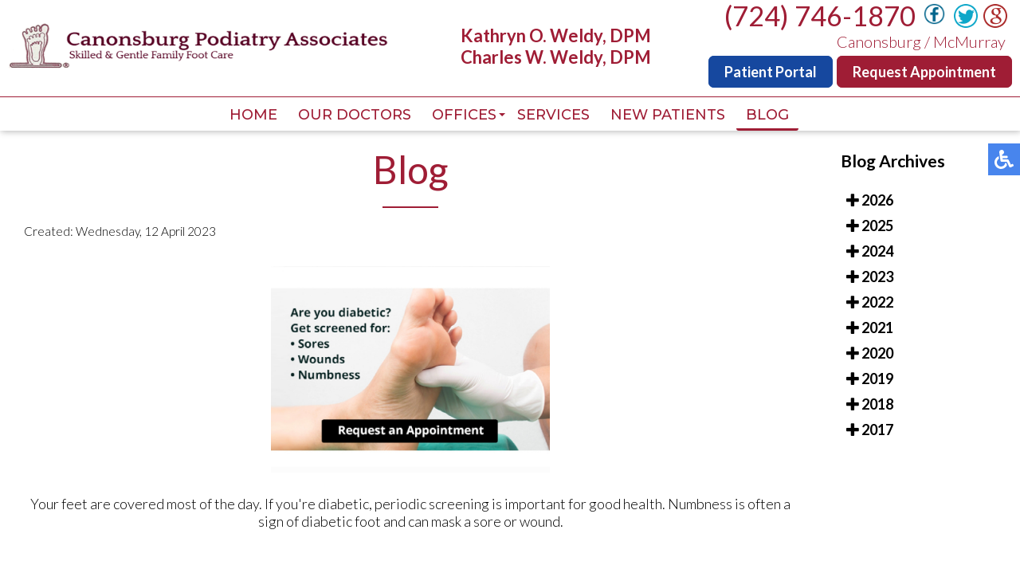

--- FILE ---
content_type: text/html; charset=utf-8
request_url: https://www.canonsburgpodiatry.org/blog/wounds-that-dont-heal-need-to-be-checked-1-3
body_size: 9275
content:
<!DOCTYPE html PUBLIC "-//W3C//DTD XHTML 1.0 Transitional//EN" "http://www.w3.org/TR/xhtml1/DTD/xhtml1-transitional.dtd"><html xmlns="http://www.w3.org/1999/xhtml" xml:lang="en-gb" lang="en-gb" dir="ltr"><head><meta charset="utf-8"><meta name="keywords" content="diabetic foot screening, numbness in foot"><meta name="robots" content="max-snippet:-1, max-image-preview:large, max-video-preview:-1"><meta name="description" content="Diabetic foot screening is a must for good foot health."><link rel="preload" href="/media/com_rsblog/webfonts/fa-regular-400.woff2" as="font" crossorigin="anonymous"/><link rel="preload" href="/media/com_rsblog/webfonts/fa-solid-900.woff2" as="font" crossorigin="anonymous"/><link rel="modulepreload" href="/media/vendor/bootstrap/js/popover.min.js?5.3.3" fetchpriority="low"/><link rel="modulepreload" href="/media/vendor/bootstrap/js/alert.min.js?5.3.3" fetchpriority="low"/><link rel="modulepreload" href="/media/vendor/bootstrap/js/button.min.js?5.3.3" fetchpriority="low"/><link rel="modulepreload" href="/media/vendor/bootstrap/js/carousel.min.js?5.3.3" fetchpriority="low"/><link rel="modulepreload" href="/media/vendor/bootstrap/js/collapse.min.js?5.3.3" fetchpriority="low"/><link rel="modulepreload" href="/media/vendor/bootstrap/js/dropdown.min.js?5.3.3" fetchpriority="low"/><link rel="modulepreload" href="/media/vendor/bootstrap/js/modal.min.js?5.3.3" fetchpriority="low"/><link rel="modulepreload" href="/media/vendor/bootstrap/js/offcanvas.min.js?5.3.3" fetchpriority="low"/><link rel="modulepreload" href="/media/vendor/bootstrap/js/scrollspy.min.js?5.3.3" fetchpriority="low"/><link rel="modulepreload" href="/media/vendor/bootstrap/js/tab.min.js?5.3.3" fetchpriority="low"/><link rel="modulepreload" href="/media/vendor/bootstrap/js/toast.min.js?5.3.3" fetchpriority="low"/><link rel="modulepreload" href="/media/mod_menu/js/menu.min.js?cff5fa" fetchpriority="low"/><link rel="modulepreload" href="/media/system/js/messages.min.js?9a4811" fetchpriority="low"/><title>Wounds That Don't Heal Need to Be Checked</title><link href="https://www.canonsburgpodiatry.org/blog/wounds-that-dont-heal-need-to-be-checked-1-3" rel="canonical"><link href="/favicon.ico" rel="icon" type="image/vnd.microsoft.icon"> <script type="application/json" class="joomla-script-options new">{"bootstrap.tooltip":{".hasTooltip":{"animation":true,"container":"body","html":true,"trigger":"hover focus","boundary":"clippingParents","sanitize":true}},"joomla.jtext":{"ERROR":"Error","MESSAGE":"Message","NOTICE":"Notice","WARNING":"Warning","JCLOSE":"Close","JOK":"OK","JOPEN":"Open"},"system.paths":{"root":"","rootFull":"https:\/\/www.canonsburgpodiatry.org\/","base":"","baseFull":"https:\/\/www.canonsburgpodiatry.org\/"},"csrf.token":"b51f2599f8566514baec86a32e23f957"}</script><meta property="og:url" content="https://www.canonsburgpodiatry.org/blog/wounds-that-dont-heal-need-to-be-checked-1-3"/><meta property="og:title" content="Wounds That Don&#039;t Heal Need to Be Checked"/><meta property="og:type" content="article"/><meta property="og:description" content="     Your feet are covered most of the day. If you&#039;re diabetic, periodic screening is important for good health. Numbness is often a sign of diabetic foot and can mask a sore or wound. "/><meta property="og:image" content="https://www.canonsburgpodiatry.org/components/com_rsblog/assets/images/blog/grayfish/Gdhy0jxXFQVXsLQzTNZR.jpg"/> <script type="application/ld+json" data-type="gsd">{"@context":"https://schema.org","@type":"BreadcrumbList","itemListElement":[{"@type":"ListItem","position":1,"name":"Home","item":"https://www.canonsburgpodiatry.org"},{"@type":"ListItem","position":2,"name":"Blog","item":"https://www.canonsburgpodiatry.org/blog"},{"@type":"ListItem","position":3,"name":"Wounds That Don't Heal Need to Be Checked","item":"https://www.canonsburgpodiatry.org/blog/wounds-that-dont-heal-need-to-be-checked-1-3"}]}</script><meta name="viewport" content="width=device-width, initial-scale=1.0"><meta name="format-detection" content="telephone=no"><link href="https://fonts.googleapis.com/css?family=Lato:300,400,500,600,700|Montserrat:400,500|Cabin:400,500|Roboto:300,400,500&display=swap" rel="stylesheet"/><style class="jchoptimize-critical-css" id="2bfeb5f025ae6e9552fd509c3623e1e634b6e6c02d9180dfc64e596798304a34">.blog-archive ul li a{color:#000;font-weight:600}.blog-archive ul li{list-style-type:none;padding:5px 0 5px 3px !important}.blog-archive.moduletable{margin-top:25px;padding-left:40px}</style><style class="jchoptimize-critical-css" id="2bfeb5f025ae6e9552fd509c3623e1e696cd4f58f7a3fccdc85d667344344592">.fa,.fab,.fal,.far,.fas{-moz-osx-font-smoothing:grayscale;-webkit-font-smoothing:antialiased;display:inline-block;font-style:normal;font-variant:normal;text-rendering:auto;line-height:1}.fa-plus:before{content:"\f067"}.sr-only-focusable:active,.sr-only-focusable:focus{clip:auto;height:auto;margin:0;overflow:visible;position:static;width:auto}.fa,.far,.fas{font-family:Font Awesome\ 5 Free}.fa,.fas{font-weight:900}</style><style class="jchoptimize-critical-css" id="2bfeb5f025ae6e9552fd509c3623e1e6c3fad8a5ed6fab6ca44817cbb750fc27">.rsblog-post a,.rsblog-page a{transition:color .5s}.rsblog-post img{max-width:100%;height:auto;box-sizing:border-box}.rsblog-post{margin-bottom:40px}.rsblog-entry-header{margin-bottom:30px}.rsblog-entry-meta{font-size:85%}</style><style class="jchoptimize-critical-css" id="2bfeb5f025ae6e9552fd509c3623e1e61141e1916f28031d3045f42b3f230e22">button::-moz-focus-inner{padding:0;border:0}.mfp-close:active{top:1px}.mfp-arrow:active{margin-top:-54px}</style><style class="jchoptimize-critical-css" id="2bfeb5f025ae6e9552fd509c3623e1e6634d100b3eacb1756f14341c31dfd4ff">#rsblog-archives a{transition:color 0.5s ease 0s;text-decoration:none}</style><style class="jchoptimize-critical-css" id="2bfeb5f025ae6e9552fd509c3623e1e61a8d3425fd9f52d68534920175132828">@media screen,projection{.hamburger{display:inline-block;cursor:pointer;transition-property:opacity,filter;transition-duration:0.15s;transition-timing-function:linear;font:inherit;color:inherit;text-transform:none;background-color:transparent;border:0;margin:0;overflow:visible}.hamburger-box{width:30px;height:24px;display:inline-block;position:relative}.hamburger-inner{display:block;top:50%;margin-top:-2px}.hamburger-inner,.hamburger-inner::before,.hamburger-inner::after{width:30px;height:4px;background-color:#fff;border-radius:4px;position:absolute;transition-property:transform;transition-duration:0.15s;transition-timing-function:ease}.hamburger-inner::before,.hamburger-inner::after{content:"";display:block}.hamburger-inner::before{top:-10px}.hamburger-inner::after{bottom:-10px}.hamburger--slider .hamburger-inner{top:2px}.hamburger--slider .hamburger-inner::before{top:10px;transition-property:transform,opacity;transition-timing-function:ease;transition-duration:0.15s}.hamburger--slider .hamburger-inner::after{top:20px}}</style><style class="jchoptimize-critical-css" id="2bfeb5f025ae6e9552fd509c3623e1e61c5bab14389cea7e312283d48b9cbe54">@media screen,projection{body,html{width:100%;height:100%;padding:0;margin:0;font-family:'Lato',sans-serif;font-weight:300;font-size:18px;color:#000;-webkit-text-size-adjust:100%}body{overflow-x:hidden}a{text-decoration:none}.clear{clear:both}input,textarea,button{outline:none}a img{border:none}.content{margin:0 auto;text-align:left;width:100%;max-width:1300px;padding:0 15px;box-sizing:border-box}nav{position:relative;top:0;left:0;width:100%;z-index:9000;background:#fff;transition:all 0.3s;box-shadow:1px 1px 8px #0000004a}nav.slide{position:fixed;background:#fff;box-shadow:0 3px 3px rgba(0,0,0,0.2);opacity:0;max-height:0;overflow:hidden}nav .content{max-width:3000px;display:flex;align-items:center;padding:0}.inner-logo{padding:10px 15px;display:inline-block;vertical-align:middle}.inner-logo img{max-width:100%}.mobile-logo{display:none}.tag-line{color:#9f1d35;font-weight:700;text-align:center;font-size:26px}.tag-line.mob{display:none}.topmenu{margin:0 auto 0 auto}.topmenu ul{padding:0;margin:0;display:flex}.topmenu ul li{list-style:none;position:relative;padding:0 2px 9px 0}.topmenu ul li.parent:after{content:'';position:absolute;top:10px;right:-5px;width:0;height:0;margin-right:8px;vertical-align:middle;border-top:4px solid #9f1d35;border-right:4px solid transparent;border-left:4px solid transparent}.topmenu ul li a,span.nav-header,span.span-separator{text-decoration:none;text-transform:uppercase;font-family:'Montserrat',sans-serif;font-size:18px;font-weight:500;color:#9f1d35;transition:all 0.3s;white-space:nowrap;padding:6px 12px;border-radius:3px}.topmenu ul li.parent a{padding:6px 20px 6px 12px}.topmenu ul li a:hover,.topmenu ul li.active a,.topmenu ul li ul li a:hover,.topmenu ul li.active ul li a:hover,.topmenu ul li ul li.active a{border-bottom:3px solid #9f1d35}.topmenu ul li.parent ul li a{padding:6px 12px;color:#9f1d35}.topmenu ul li ul{position:absolute;top:100%;left:0;width:250px;display:block;background:#fff;max-height:0;overflow-y:hidden;transition:all 0.2s}.topmenu ul li ul li{display:block;padding:10px}.top-right{margin:0 10px 0 0;text-align:right}.top-phone,.top-phone a{display:inline-block;vertical-align:top;font-size:34px;font-weight:500;color:#9f1d35}.top-phone{margin:-1px 10px 0 0}.top-loc{font-family:'Lato',sans-serif;color:#9f1d35;font-size:20px;display:block;margin-right:8px}nav .social-btns{display:inline-flex;margin-top:4px}nav .social-btn{margin-right:5px;cursor:pointer;transition:all 0.3s;display:inline-block;vertical-align:middle}nav .fb-wrap{position:relative;display:inline-block;vertical-align:middle;width:32px;height:32px;white-space:nowrap;margin-right:5px}nav .fb-ico{position:absolute;top:0;left:0;transition:all 0.3s}.hamburger{display:none}nav p{padding:0;margin:0;display:inline-block}.topline{padding-bottom:5px;margin-bottom:10px;border-bottom:1px solid #9f1d35}.topline .content{justify-content:space-between}.topline .content .clear{display:none}.top-buttons{margin:15px 0 15px}.top-button{font-size:18px;font-weight:600;color:#fff;background:#9f1d35;border:2px solid #9f1d35;padding:7px 18px;border-radius:7px}.top-button.p-portal{background:#16489f;color:#fff;border:2px solid #16489f}.social-btns p,.top-phone p,.connect-block p,.about-block h2 p,.topline p{display:inline-block;padding:0;margin:0}.social-btns a{color:#fff}.inner-pages{padding-bottom:30px}.inner-pages a{color:#9f1d35}.inner-pages img{max-width:100% !important;height:auto !important}.inner-pages .page-header{margin-bottom:20px}.inner-pages .page-header h2{font-family:'Lato',sans-serif;font-size:48px;color:#9f1d35;text-align:center;font-weight:400;position:relative;padding:20px 0;margin:0 auto 20px auto;position:relative}.inner-pages .page-header h2::after{content:'';position:absolute;bottom:0;left:50%;margin-left:-35px;width:70px;height:2px;background-color:#9f1d35}input,textarea,button,select{outline:none;padding:4px}.content.full{flex-wrap:wrap;display:flex}.divContent{flex:0 0 80%}.divRight{flex:0 0 20%}.divRight .moduletable{margin-top:25px;padding-left:40px}.divRight .moduletable ul{padding:0px 4px !important}.divRight .moduletable ul li{padding:5px 0 5px 3px !important}@media only screen and (max-width:1350px){.inner-logo{padding:10px;width:38%}.tag-line{font-size:22px}}@media only screen and (max-width:1150px){.topmenu ul li a,span.nav-header,span.span-separator{font-size:15px}.tag-line{font-size:18px}}@media only screen and (max-width:1080px){.top-right{margin:3px 10px 0 0}.top-button{font-size:16px}nav .social-btns{margin-top:1px}.topmenu{margin:-3px auto 0px auto}.topmenu ul li a,span.nav-header,span.span-separator{font-size:14px}.topmenu ul li.parent:after{top:12px;border-top:3px solid #fff;border-right:3px solid transparent;border-left:3px solid transparent}.top-phone,.top-phone a{font-size:31px}.top-phone{margin:-2px 10px 0 0}.top-loc{font-size:14px}.inner-logo{max-width:35%}.divContent{flex:0 0 70%}.divRight{flex:0 0 30%}}@media only screen and (max-width:1000px){.top-phone,.top-phone a{font-size:28px;line-height:38px}nav .social-btns{margin:1px 0 3px}.top-buttons{margin:15px 0 10px}.top-button{font-size:15px;padding:5px 18px}.tag-line{font-size:16px}}@media only screen and (max-width:890px){.topline{padding-bottom:0}.topmenu ul li a,span.nav-header,span.span-separator{padding:4px 6px}.topmenu ul li.parent a{padding:4px 20px 4px 6px}.tag-line{font-size:15px}}@media only screen and (max-width:810px){body{font-size:16px}.top-right{margin:0 auto;text-align:center;align-items:flex-start;padding:5px 0 8px}.top-loc{margin-right:0}.mobile-logo{display:inline-block;width:70%;max-width:300px;padding:10px 5px 10px 15px}.mobile-logo img{max-width:100%}.inner-logo{display:none}.hamburger{display:inline-block;position:relative;z-index:9002;margin:10px 20px 10px auto}body .accessib-block{top:40% !important}.tag-line{display:none}.tag-line.mob{display:block;margin-left:110px;font-size:14px}nav.slide{max-height:3000px;overflow:visible;opacity:1}.topmenu{position:fixed;z-index:9001;top:-150%;bottom:0;left:0;right:0;width:100%;height:100%;overflow-x:hidden;overflow-y:auto;background:#fff;transition:all 0.3s;margin:0}.topmenu ul{display:block;padding:40px 15px 15px 15px}.topmenu ul li{display:block;padding:5px}.topmenu ul li.parent:after{display:none}.topmenu ul li a,span.nav-header,span.span-separator{font-size:15px}.topmenu ul li ul{position:relative;top:0;left:0;width:auto;display:block;background:transparent;max-height:3000px;overflow-y:visible;padding:5px 0 0 0}.topmenu ul li ul li{padding:5px 10px}.hamburger-inner,.hamburger-inner::before,.hamburger-inner::after{background-color:#616161}.inner-nav.slide{display:none}nav .content{display:flex}.inner-logo{max-width:250px}.topline{margin-bottom:0}.inner-pages .page-header h2{font-size:28px}.divContent{flex:0 0 70%}.divRight{flex:0 0 30%}}@media only screen and (max-width:768px){.tag-line.mob{margin-left:50px}}@media only screen and (max-width:630px){nav .fb-wrap{width:30px;height:30px}nav .social-btns{margin:2px 0 3px}.social-btn img{height:30px;width:auto}}@media only screen and (max-width:590px){.tag-line.mob{margin-left:15px}.divContent,.divRight{flex:0 0 100%}.divRight .moduletable{padding-left:5px}}@media only screen and (max-width:550px){.tag-line.mob{display:none}}}</style><style class="jchoptimize-critical-css" id="2bfeb5f025ae6e9552fd509c3623e1e656367d17eecfb8a6729aee88680d09ff">@media screen,projection{body .accessib-block{position:fixed;top:25%;right:-190px;z-index:9999;display:flex;background:transparent !important;-webkit-transition:all 0.5s;-moz-transition:all 0.5s;-o-transition:all 0.5s;transition:all 0.5s;height:40px}.accessib-btn{width:40px;height:40px;background-color:#4885ed;display:flex;align-items:center;justify-content:center}.accessib-btn path{fill:#fff}.accessib-tools{width:190px;background:#fff}.accessib-tools button{display:flex;align-items:center;width:100%;text-align:left;background:transparent;border:none;font-size:13px;padding:5px 10px;margin:0;-webkit-transition:all 0.2s;-moz-transition:all 0.2s;-o-transition:all 0.2s;transition:all 0.2s}.accessib-tools button svg{margin-right:10px}}</style><style class="jchoptimize-critical-css" id="2bfeb5f025ae6e9552fd509c3623e1e6d206764c9941ec2dd9ccbeb6f2c5f0b2">img{max-width:100%;height:auto}@keyframes a{0%{-webkit-transform:rotate(0deg);transform:rotate(0deg)}to{-webkit-transform:rotate(1turn);transform:rotate(1turn)}}@keyframes a{0%{-webkit-transform:rotate(0deg);transform:rotate(0deg)}to{-webkit-transform:rotate(1turn);transform:rotate(1turn)}}@font-face{src:url(https://www.canonsburgpodiatry.org/media/com_rsblog/webfonts/fa-regular-400.eot);src:url(https://www.canonsburgpodiatry.org/media/com_rsblog/webfonts/fa-regular-400.eot#iefix) format("embedded-opentype"),url(https://www.canonsburgpodiatry.org/media/com_rsblog/webfonts/fa-regular-400.woff2) format("woff2"),url(https://www.canonsburgpodiatry.org/media/com_rsblog/webfonts/fa-regular-400.woff) format("woff"),url(https://www.canonsburgpodiatry.org/media/com_rsblog/webfonts/fa-regular-400.ttf) format("truetype"),url(https://www.canonsburgpodiatry.org/media/com_rsblog/webfonts/fa-regular-400.svg#fontawesome) format("svg");font-family:Font Awesome\ 5 Free;font-style:normal;font-weight:400;font-display:swap}@font-face{src:url(https://www.canonsburgpodiatry.org/media/com_rsblog/webfonts/fa-solid-900.eot);src:url(https://www.canonsburgpodiatry.org/media/com_rsblog/webfonts/fa-solid-900.eot#iefix) format("embedded-opentype"),url(https://www.canonsburgpodiatry.org/media/com_rsblog/webfonts/fa-solid-900.woff2) format("woff2"),url(https://www.canonsburgpodiatry.org/media/com_rsblog/webfonts/fa-solid-900.woff) format("woff"),url(https://www.canonsburgpodiatry.org/media/com_rsblog/webfonts/fa-solid-900.ttf) format("truetype"),url(https://www.canonsburgpodiatry.org/media/com_rsblog/webfonts/fa-solid-900.svg#fontawesome) format("svg");font-family:Font Awesome\ 5 Free;font-style:normal;font-weight:900;font-display:swap}@keyframes opacit{from{opacity:0}to{opacity:1}}@keyframes opacit{from{opacity:0}to{opacity:1}}@keyframes top{from{-webkit-transform:translate3d(0,-5%,0);transform:translate3d(0,-5%,0);opacity:0}to{-webkit-transform:none;transform:none;opacity:1}}@keyframes top{from{-webkit-transform:translate3d(0,-5%,0);transform:translate3d(0,-5%,0);opacity:0}to{-webkit-transform:none;transform:none;opacity:1}}@keyframes right{from{-webkit-transform:translate3d(5%,0,0);transform:translate3d(5%,0,0)}to{-webkit-transform:none;transform:none}}@keyframes right{from{-webkit-transform:translate3d(5%,0,0);transform:translate3d(5%,0,0)}to{-webkit-transform:none;transform:none}}@keyframes left{from{-webkit-transform:translate3d(-5%,0,0);transform:translate3d(-5%,0,0)}to{-webkit-transform:none;transform:none}}@keyframes left{from{-webkit-transform:translate3d(-5%,0,0);transform:translate3d(-5%,0,0)}to{-webkit-transform:none;transform:none}}</style> </head><body id="bfa"><div class="accessib-block"><div class="accessib-btn" style="font-size: 10px;"> <svg width="24px" height="24px" viewBox="0 0 24 24" version="1.1" xmlns="http://www.w3.org/2000/svg" xmlns:xlink="http://www.w3.org/1999/xlink"> <g id="Page-1" stroke="none" stroke-width="1" fill="none" fill-rule="evenodd"> <g id="wheelchair-solid" fill="#000000" fill-rule="nonzero"> <path d="M23.2547344,18.0782344 L23.921625,19.4218125 C24.1057969,19.7928281 23.9542969,20.242875 23.5832812,20.4270469 L20.5146094,21.9685781 C19.7623125,22.3420313 18.8479219,22.0245469 18.490125,21.262875 L15.5474531,15 L9,15 C8.25351563,15 7.62065625,14.4510938 7.51504687,13.7121094 C5.92654688,2.5925625 6.0178125,3.2833125 6,3 C6,1.29571875 7.42115625,-0.076640625 9.1430625,0.003328125 C10.7026406,0.07575 11.9578125,1.35825 11.9989219,2.919 C12.0396094,4.46273438 10.9136719,5.75132812 9.43917188,5.96770312 L9.65807813,7.50004688 L15.75,7.50004688 C16.1642344,7.50004688 16.5,7.8358125 16.5,8.25004687 L16.5,9.75004687 C16.5,10.1642813 16.1642344,10.5000469 15.75,10.5000469 L10.0866563,10.5000469 L10.3009687,12.0000469 L16.5,12.0000469 C17.0813636,12.0000547 17.6103689,12.3359937 17.8575937,12.8621719 L20.5536094,18.6 L22.2494531,17.7398906 C22.6204688,17.5557188 23.0705625,17.7072188 23.2547344,18.0782344 Z M14.5949062,16.5 L13.4461875,16.5 C13.081125,19.0408125 10.8901875,21 8.25,21 C5.35514062,21 3,18.6448594 3,15.75 C3,13.8044531 4.06378125,12.1027031 5.6401875,11.1958125 C5.4661875,9.97870313 5.319375,8.952375 5.1954375,8.08645313 C2.1541875,9.303 0,12.2795156 0,15.75 C0,20.2990781 3.70092188,24 8.25,24 C11.6189063,24 14.5221563,21.9699375 15.8020313,19.069125 L14.5949062,16.5 Z" id="Shape"></path> </g> </g> </svg> </div><div class="accessib-tools"> <button class="increaseFont clean-gray"> <svg style="width:24px;height:24px" viewBox="0 0 24 24"> <path d="M5.12,14L7.5,7.67L9.87,14M6.5,5L1,19H3.25L4.37,16H10.62L11.75,19H14L8.5,5H6.5M18,7L13,12.07L14.41,13.5L17,10.9V17H19V10.9L21.59,13.5L23,12.07L18,7Z"/> </svg> Increase Font Size </button> <button class="decreaseFont clean-gray"> <svg style="width:24px;height:24px" viewBox="0 0 24 24"> <path d="M5.12,14L7.5,7.67L9.87,14M6.5,5L1,19H3.25L4.37,16H10.62L11.75,19H14L8.5,5H6.5M18,17L23,11.93L21.59,10.5L19,13.1V7H17V13.1L14.41,10.5L13,11.93L18,17Z"/> </svg> Decrease Font Size </button> <button class="grayscaleAll clean-gray"> <svg style="width:24px;height:24px" viewBox="0 0 24 24"> <path d="M11,7A2,2 0 0,0 9,9V15A2,2 0 0,0 11,17H13A2,2 0 0,0 15,15V11H13V15H11V9H15V7H11Z"/> </svg> Grayscale </button> <button class="negativeBg clean-gray"> <svg style="width:24px;height:24px" viewBox="0 0 24 24"> <path d="M9,7V17H11V12L13,17H15V7H13V12L11,7H9M5,3H19A2,2 0 0,1 21,5V19A2,2 0 0,1 19,21H5A2,2 0 0,1 3,19V5A2,2 0 0,1 5,3Z"/> </svg> Negative Background </button> <button class="lightBg clean-gray"> <svg style="width:24px;height:24px" viewBox="0 0 24 24"> <path d="M9,7H11V15H15V17H9V7M5,3H19A2,2 0 0,1 21,5V19A2,2 0 0,1 19,21H5A2,2 0 0,1 3,19V5A2,2 0 0,1 5,3M5,5V19H19V5H5Z"/> </svg> Light Background </button> <button class="underlineLinks clean-gray"> <svg style="width:24px;height:24px" viewBox="0 0 24 24"> <path d="M3.9,12C3.9,10.29 5.29,8.9 7,8.9H11V7H7A5,5 0 0,0 2,12A5,5 0 0,0 7,17H11V15.1H7C5.29,15.1 3.9,13.71 3.9,12M8,13H16V11H8V13M17,7H13V8.9H17C18.71,8.9 20.1,10.29 20.1,12C20.1,13.71 18.71,15.1 17,15.1H13V17H17A5,5 0 0,0 22,12A5,5 0 0,0 17,7Z"/> </svg> Underline Links </button> <button class="resetAll clean-gray"> <svg style="width:24px;height:24px" viewBox="0 0 24 24"> <path d="M2 12C2 16.97 6.03 21 11 21C13.39 21 15.68 20.06 17.4 18.4L15.9 16.9C14.63 18.25 12.86 19 11 19C4.76 19 1.64 11.46 6.05 7.05C10.46 2.64 18 5.77 18 12H15L19 16H19.1L23 12H20C20 7.03 15.97 3 11 3C6.03 3 2 7.03 2 12Z"/> </svg> Reset All </button> </div> </div> <nav class="inner-nav"><div class="topline"><div class="content"><div class="inner-logo froml"> <a href="/"> <img src="/templates/theme/images/logo.png" alt="logo" width="647" height="87"/></a> </div><div class="tag-line rha"><p>Kathryn O. Weldy, DPM<br />Charles W. Weldy, DPM</p></div><div class="top-right fromr"><div class="top-phone"><p><a href="tel:724-746-1870">(724) 746-1870</a></p></div><div class="social-btns"><div class="fb-wrap"><a href="https://www.facebook.com/profile.php?id=100046536944768" target="_blank" rel="noopener"><div class="social-btn fb-ico"><img src="/images/fb-ico.png" alt="Like us on facebook" width="32" height="32"/></div></a></div><div class="social-btn"><a href="https://twitter.com/cburgpodiatry" target="_blank" rel="noopener"><img src="/images/twit-ico.png" alt="Follow us on twitter" width="32" height="32"/></a></div><div class="social-btn"><a href="https://search.google.com/local/writereview?placeid=ChIJR93wToBUNIgRT8CVgMP_5fI" target="_blank" rel="noopener"><img src="/images/goog-ico.png" alt="review us on google" width="32" height="32"/></a></div></div><div class="top-loc"><p>Canonsburg / McMurray</p></div><div class="top-buttons"><p><a href="https://www.medentmobile.com/portal/index.php?practice_id=76qU5Js4" target="_blank" ref="noopener" class="top-button p-portal">Patient Portal</a></p><p style="margin-left: 5px;"><a href="/request-appointment" class="top-button">Request Appointment</a></p></div></div><div class="clear"></div></div></div><div class="content"><div class="mobile-logo"> <a href="/"> <img src="/templates/theme/images/logo.png" alt="logo" width="647" height="87"/></a> </div><div class="tag-line mob rha"><p>Kathryn O. Weldy, DPM<br />Charles W. Weldy, DPM</p></div><div class="topmenu"><ul class="mod-menu mod-list nav "> <li class="nav-item item-101 default"><a href="/">Home</a></li><li class="nav-item item-129"><a href="/our-doctors">Our Doctors</a></li><li class="nav-item item-130 deeper parent"><span class="mod-menu__heading nav-header ">Offices</span> <ul class="mod-menu__sub list-unstyled small"><li class="nav-item item-624"><a href="/offices/canonsburg-office">Canonsburg Office</a></li><li class="nav-item item-625"><a href="/offices/mcmurray-office">McMurray Office</a></li></ul></li><li class="nav-item item-326"><a href="/services">Services</a></li><li class="nav-item item-131"><a href="/new-patients">New Patients</a></li><li class="nav-item item-911 current active"><a href="/blog" aria-current="location">Blog</a></li></ul></div><div class="hamburger hamburger--slider"><div class="hamburger-box"><div class="hamburger-inner"></div></div></div><div class="clear"></div></div></nav> <nav class="inner-nav slide"><div class="topline"><div class="content"><div class="inner-logo froml"> <a href="/"><img src="/templates/theme/images/logo.png" alt="logo" width="647" height="87"/></a> </div><div class="tag-line rha"><p>Kathryn O. Weldy, DPM<br />Charles W. Weldy, DPM</p></div><div class="top-right fromr"><div class="top-phone"><p><a href="tel:724-746-1870">(724) 746-1870</a></p></div><div class="social-btns"><div class="fb-wrap"><a href="https://www.facebook.com/profile.php?id=100046536944768" target="_blank" rel="noopener"><div class="social-btn fb-ico"><img src="/images/fb-ico.png" alt="Like us on facebook" width="32" height="32"/></div></a></div><div class="social-btn"><a href="https://twitter.com/cburgpodiatry" target="_blank" rel="noopener"><img src="/images/twit-ico.png" alt="Follow us on twitter" width="32" height="32"/></a></div><div class="social-btn"><a href="https://search.google.com/local/writereview?placeid=ChIJR93wToBUNIgRT8CVgMP_5fI" target="_blank" rel="noopener"><img src="/images/goog-ico.png" alt="review us on google" width="32" height="32"/></a></div></div><div class="top-loc"><p>Canonsburg / McMurray</p></div><div class="top-buttons"><p><a href="https://www.medentmobile.com/portal/index.php?practice_id=76qU5Js4" target="_blank" ref="noopener" class="top-button p-portal">Patient Portal</a></p><p style="margin-left: 5px;"><a href="/request-appointment" class="top-button">Request Appointment</a></p></div></div><div class="clear"></div></div></div><div class="content"><div class="mobile-logo"> <a href="/"> <img src="/templates/theme/images/logo.png" alt="logo" width="647" height="87"/></a> </div><div class="topmenu"><ul class="mod-menu mod-list nav "> <li class="nav-item item-101 default"><a href="/">Home</a></li><li class="nav-item item-129"><a href="/our-doctors">Our Doctors</a></li><li class="nav-item item-130 deeper parent"><span class="mod-menu__heading nav-header ">Offices</span> <ul class="mod-menu__sub list-unstyled small"><li class="nav-item item-624"><a href="/offices/canonsburg-office">Canonsburg Office</a></li><li class="nav-item item-625"><a href="/offices/mcmurray-office">McMurray Office</a></li></ul></li><li class="nav-item item-326"><a href="/services">Services</a></li><li class="nav-item item-131"><a href="/new-patients">New Patients</a></li><li class="nav-item item-911 current active"><a href="/blog" aria-current="location">Blog</a></li></ul></div><div class="hamburger hamburger--slider"><div class="hamburger-box"><div class="hamburger-inner"></div></div></div><div class="clear"></div></div></nav><div class="content full"><div class="divContent"><div class="inner-pages"><div class="page-header rha"><h2 itemprop="headline"> Blog </h2></div><div class="content rha"><div id="system-message-container" aria-live="polite"></div><div class="rsblog-main-post-containerbfa rsblog-default"><div class="alert alert-dismissible" id="rsblog-message-container" style="display:none;"> <a data-dismiss="alert" data-bs-dismiss="alert" class="close btn-close">×</a> <div id="rsblog-message"></div></div><article class="rsblog-post"> <header class="rsblog-entry-header"><div class="rsblog-entry-meta"><div class="list-unstyled list-inline"> <span class="list-inline-item"><span class="text-muted">Created: </span><span class="text-info">Wednesday, 12 April 2023 </span></span> </div></div></header><div class="rsblog-entry-content"><div><div class="formatted ck-content "><figure class="image image-style-align-center" style="display: table; clear: both; text-align: center; margin: .9em auto; min-width: 50px; margin-left: auto; margin-right: auto;"><a href="https://grayfish.com/tracking/save?link=https%3A%2F%2Fcanonsburgpodiatry.org%2Frequest-appointment&amp;mid=428&amp;cid=7"><img src="/components/com_rsblog/assets/images/blog/grayfish/Gdhy0jxXFQVXsLQzTNZR.jpg" alt="" style="float: none; display: block; width: 350px; max-width: initial; min-width: inherit; margin: 5px 10px 10px 10px;" width="1024" height="759"/></a></figure><p style="text-align: center;">Your feet are covered most of the day. If you're diabetic, periodic screening is important for good health. Numbness is often a sign of diabetic foot and can mask a sore or wound.</p></div></div></div></article></div><div class="clear"></div></div></div></div><div class="divRight"><div class="rsblog-archives-accordion moduletable blog-archive" id="rsblog-archives"><h3>Blog Archives</h3><ul class="list-unstyled"> <li class="toggle" style="cursor: pointer;"> <strong class="year-link"> <i class="fdi fa fa-plus" aria-hidden="true"></i> 2026 </strong> <ul class="list-unstyled" style="display:none; padding: 0 15px;"> <li style="font-weight: bold;"> <a href="/blog/archive/12026" class="tab-list"> January 2026 </a> </li> </ul> </li> <li class="toggle" style="cursor: pointer;"> <strong class="year-link"> <i class="fdi fa fa-plus" aria-hidden="true"></i> 2025 </strong> <ul class="list-unstyled" style="display:none; padding: 0 15px;"> <li style="font-weight: bold;"> <a href="/blog/archive/122025" class="tab-list"> December 2025 </a> </li> <li style="font-weight: bold;"> <a href="/blog/archive/112025" class="tab-list"> November 2025 </a> </li> <li style="font-weight: bold;"> <a href="/blog/archive/102025" class="tab-list"> October 2025 </a> </li> <li style="font-weight: bold;"> <a href="/blog/archive/92025" class="tab-list"> September 2025 </a> </li> <li style="font-weight: bold;"> <a href="/blog/archive/82025" class="tab-list"> August 2025 </a> </li> <li style="font-weight: bold;"> <a href="/blog/archive/72025" class="tab-list"> July 2025 </a> </li> <li style="font-weight: bold;"> <a href="/blog/archive/62025" class="tab-list"> June 2025 </a> </li> <li style="font-weight: bold;"> <a href="/blog/archive/52025" class="tab-list"> May 2025 </a> </li> <li style="font-weight: bold;"> <a href="/blog/archive/42025" class="tab-list"> April 2025 </a> </li> <li style="font-weight: bold;"> <a href="/blog/archive/32025" class="tab-list"> March 2025 </a> </li> <li style="font-weight: bold;"> <a href="/blog/archive/22025" class="tab-list"> February 2025 </a> </li> <li style="font-weight: bold;"> <a href="/blog/archive/12025" class="tab-list"> January 2025 </a> </li> </ul> </li> <li class="toggle" style="cursor: pointer;"> <strong class="year-link"> <i class="fdi fa fa-plus" aria-hidden="true"></i> 2024 </strong> <ul class="list-unstyled" style="display:none; padding: 0 15px;"> <li style="font-weight: bold;"> <a href="/blog/archive/122024" class="tab-list"> December 2024 </a> </li> <li style="font-weight: bold;"> <a href="/blog/archive/112024" class="tab-list"> November 2024 </a> </li> <li style="font-weight: bold;"> <a href="/blog/archive/102024" class="tab-list"> October 2024 </a> </li> <li style="font-weight: bold;"> <a href="/blog/archive/92024" class="tab-list"> September 2024 </a> </li> <li style="font-weight: bold;"> <a href="/blog/archive/82024" class="tab-list"> August 2024 </a> </li> <li style="font-weight: bold;"> <a href="/blog/archive/72024" class="tab-list"> July 2024 </a> </li> <li style="font-weight: bold;"> <a href="/blog/archive/62024" class="tab-list"> June 2024 </a> </li> <li style="font-weight: bold;"> <a href="/blog/archive/52024" class="tab-list"> May 2024 </a> </li> <li style="font-weight: bold;"> <a href="/blog/archive/42024" class="tab-list"> April 2024 </a> </li> <li style="font-weight: bold;"> <a href="/blog/archive/32024" class="tab-list"> March 2024 </a> </li> <li style="font-weight: bold;"> <a href="/blog/archive/22024" class="tab-list"> February 2024 </a> </li> <li style="font-weight: bold;"> <a href="/blog/archive/12024" class="tab-list"> January 2024 </a> </li> </ul> </li> <li class="toggle" style="cursor: pointer;"> <strong class="year-link"> <i class="fdi fa fa-plus" aria-hidden="true"></i> 2023 </strong> <ul class="list-unstyled" style="display:none; padding: 0 15px;"> <li style="font-weight: bold;"> <a href="/blog/archive/122023" class="tab-list"> December 2023 </a> </li> <li style="font-weight: bold;"> <a href="/blog/archive/112023" class="tab-list"> November 2023 </a> </li> <li style="font-weight: bold;"> <a href="/blog/archive/102023" class="tab-list"> October 2023 </a> </li> <li style="font-weight: bold;"> <a href="/blog/archive/92023" class="tab-list"> September 2023 </a> </li> <li style="font-weight: bold;"> <a href="/blog/archive/82023" class="tab-list"> August 2023 </a> </li> <li style="font-weight: bold;"> <a href="/blog/archive/72023" class="tab-list"> July 2023 </a> </li> <li style="font-weight: bold;"> <a href="/blog/archive/62023" class="tab-list"> June 2023 </a> </li> <li style="font-weight: bold;"> <a href="/blog/archive/52023" class="tab-list"> May 2023 </a> </li> <li style="font-weight: bold;"> <a href="/blog/archive/42023" class="tab-list"> April 2023 </a> </li> <li style="font-weight: bold;"> <a href="/blog/archive/32023" class="tab-list"> March 2023 </a> </li> <li style="font-weight: bold;"> <a href="/blog/archive/22023" class="tab-list"> February 2023 </a> </li> <li style="font-weight: bold;"> <a href="/blog/archive/12023" class="tab-list"> January 2023 </a> </li> </ul> </li> <li class="toggle" style="cursor: pointer;"> <strong class="year-link"> <i class="fdi fa fa-plus" aria-hidden="true"></i> 2022 </strong> <ul class="list-unstyled" style="display:none; padding: 0 15px;"> <li style="font-weight: bold;"> <a href="/blog/archive/122022" class="tab-list"> December 2022 </a> </li> <li style="font-weight: bold;"> <a href="/blog/archive/112022" class="tab-list"> November 2022 </a> </li> <li style="font-weight: bold;"> <a href="/blog/archive/102022" class="tab-list"> October 2022 </a> </li> <li style="font-weight: bold;"> <a href="/blog/archive/92022" class="tab-list"> September 2022 </a> </li> <li style="font-weight: bold;"> <a href="/blog/archive/82022" class="tab-list"> August 2022 </a> </li> <li style="font-weight: bold;"> <a href="/blog/archive/72022" class="tab-list"> July 2022 </a> </li> <li style="font-weight: bold;"> <a href="/blog/archive/62022" class="tab-list"> June 2022 </a> </li> <li style="font-weight: bold;"> <a href="/blog/archive/52022" class="tab-list"> May 2022 </a> </li> <li style="font-weight: bold;"> <a href="/blog/archive/42022" class="tab-list"> April 2022 </a> </li> <li style="font-weight: bold;"> <a href="/blog/archive/32022" class="tab-list"> March 2022 </a> </li> <li style="font-weight: bold;"> <a href="/blog/archive/22022" class="tab-list"> February 2022 </a> </li> <li style="font-weight: bold;"> <a href="/blog/archive/12022" class="tab-list"> January 2022 </a> </li> </ul> </li> <li class="toggle" style="cursor: pointer;"> <strong class="year-link"> <i class="fdi fa fa-plus" aria-hidden="true"></i> 2021 </strong> <ul class="list-unstyled" style="display:none; padding: 0 15px;"> <li style="font-weight: bold;"> <a href="/blog/archive/122021" class="tab-list"> December 2021 </a> </li> <li style="font-weight: bold;"> <a href="/blog/archive/112021" class="tab-list"> November 2021 </a> </li> <li style="font-weight: bold;"> <a href="/blog/archive/102021" class="tab-list"> October 2021 </a> </li> <li style="font-weight: bold;"> <a href="/blog/archive/92021" class="tab-list"> September 2021 </a> </li> <li style="font-weight: bold;"> <a href="/blog/archive/82021" class="tab-list"> August 2021 </a> </li> <li style="font-weight: bold;"> <a href="/blog/archive/72021" class="tab-list"> July 2021 </a> </li> <li style="font-weight: bold;"> <a href="/blog/archive/62021" class="tab-list"> June 2021 </a> </li> <li style="font-weight: bold;"> <a href="/blog/archive/52021" class="tab-list"> May 2021 </a> </li> <li style="font-weight: bold;"> <a href="/blog/archive/42021" class="tab-list"> April 2021 </a> </li> <li style="font-weight: bold;"> <a href="/blog/archive/32021" class="tab-list"> March 2021 </a> </li> <li style="font-weight: bold;"> <a href="/blog/archive/22021" class="tab-list"> February 2021 </a> </li> <li style="font-weight: bold;"> <a href="/blog/archive/12021" class="tab-list"> January 2021 </a> </li> </ul> </li> <li class="toggle" style="cursor: pointer;"> <strong class="year-link"> <i class="fdi fa fa-plus" aria-hidden="true"></i> 2020 </strong> <ul class="list-unstyled" style="display:none; padding: 0 15px;"> <li style="font-weight: bold;"> <a href="/blog/archive/122020" class="tab-list"> December 2020 </a> </li> <li style="font-weight: bold;"> <a href="/blog/archive/112020" class="tab-list"> November 2020 </a> </li> <li style="font-weight: bold;"> <a href="/blog/archive/102020" class="tab-list"> October 2020 </a> </li> <li style="font-weight: bold;"> <a href="/blog/archive/92020" class="tab-list"> September 2020 </a> </li> <li style="font-weight: bold;"> <a href="/blog/archive/82020" class="tab-list"> August 2020 </a> </li> <li style="font-weight: bold;"> <a href="/blog/archive/72020" class="tab-list"> July 2020 </a> </li> <li style="font-weight: bold;"> <a href="/blog/archive/62020" class="tab-list"> June 2020 </a> </li> <li style="font-weight: bold;"> <a href="/blog/archive/52020" class="tab-list"> May 2020 </a> </li> <li style="font-weight: bold;"> <a href="/blog/archive/42020" class="tab-list"> April 2020 </a> </li> <li style="font-weight: bold;"> <a href="/blog/archive/32020" class="tab-list"> March 2020 </a> </li> <li style="font-weight: bold;"> <a href="/blog/archive/22020" class="tab-list"> February 2020 </a> </li> <li style="font-weight: bold;"> <a href="/blog/archive/12020" class="tab-list"> January 2020 </a> </li> </ul> </li> <li class="toggle" style="cursor: pointer;"> <strong class="year-link"> <i class="fdi fa fa-plus" aria-hidden="true"></i> 2019 </strong> <ul class="list-unstyled" style="display:none; padding: 0 15px;"> <li style="font-weight: bold;"> <a href="/blog/archive/122019" class="tab-list"> December 2019 </a> </li> <li style="font-weight: bold;"> <a href="/blog/archive/112019" class="tab-list"> November 2019 </a> </li> <li style="font-weight: bold;"> <a href="/blog/archive/102019" class="tab-list"> October 2019 </a> </li> <li style="font-weight: bold;"> <a href="/blog/archive/92019" class="tab-list"> September 2019 </a> </li> <li style="font-weight: bold;"> <a href="/blog/archive/82019" class="tab-list"> August 2019 </a> </li> <li style="font-weight: bold;"> <a href="/blog/archive/72019" class="tab-list"> July 2019 </a> </li> <li style="font-weight: bold;"> <a href="/blog/archive/62019" class="tab-list"> June 2019 </a> </li> <li style="font-weight: bold;"> <a href="/blog/archive/52019" class="tab-list"> May 2019 </a> </li> <li style="font-weight: bold;"> <a href="/blog/archive/42019" class="tab-list"> April 2019 </a> </li> <li style="font-weight: bold;"> <a href="/blog/archive/32019" class="tab-list"> March 2019 </a> </li> <li style="font-weight: bold;"> <a href="/blog/archive/22019" class="tab-list"> February 2019 </a> </li> <li style="font-weight: bold;"> <a href="/blog/archive/12019" class="tab-list"> January 2019 </a> </li> </ul> </li> <li class="toggle" style="cursor: pointer;"> <strong class="year-link"> <i class="fdi fa fa-plus" aria-hidden="true"></i> 2018 </strong> <ul class="list-unstyled" style="display:none; padding: 0 15px;"> <li style="font-weight: bold;"> <a href="/blog/archive/122018" class="tab-list"> December 2018 </a> </li> <li style="font-weight: bold;"> <a href="/blog/archive/112018" class="tab-list"> November 2018 </a> </li> <li style="font-weight: bold;"> <a href="/blog/archive/102018" class="tab-list"> October 2018 </a> </li> <li style="font-weight: bold;"> <a href="/blog/archive/92018" class="tab-list"> September 2018 </a> </li> <li style="font-weight: bold;"> <a href="/blog/archive/82018" class="tab-list"> August 2018 </a> </li> <li style="font-weight: bold;"> <a href="/blog/archive/72018" class="tab-list"> July 2018 </a> </li> <li style="font-weight: bold;"> <a href="/blog/archive/62018" class="tab-list"> June 2018 </a> </li> <li style="font-weight: bold;"> <a href="/blog/archive/52018" class="tab-list"> May 2018 </a> </li> <li style="font-weight: bold;"> <a href="/blog/archive/42018" class="tab-list"> April 2018 </a> </li> <li style="font-weight: bold;"> <a href="/blog/archive/32018" class="tab-list"> March 2018 </a> </li> <li style="font-weight: bold;"> <a href="/blog/archive/22018" class="tab-list"> February 2018 </a> </li> <li style="font-weight: bold;"> <a href="/blog/archive/12018" class="tab-list"> January 2018 </a> </li> </ul> </li> <li class="toggle" style="cursor: pointer;"> <strong class="year-link"> <i class="fdi fa fa-plus" aria-hidden="true"></i> 2017 </strong> <ul class="list-unstyled" style="display:none; padding: 0 15px;"> <li style="font-weight: bold;"> <a href="/blog/archive/122017" class="tab-list"> December 2017 </a> </li> <li style="font-weight: bold;"> <a href="/blog/archive/112017" class="tab-list"> November 2017 </a> </li> <li style="font-weight: bold;"> <a href="/blog/archive/102017" class="tab-list"> October 2017 </a> </li> <li style="font-weight: bold;"> <a href="/blog/archive/92017" class="tab-list"> September 2017 </a> </li> <li style="font-weight: bold;"> <a href="/blog/archive/82017" class="tab-list"> August 2017 </a> </li> <li style="font-weight: bold;"> <a href="/blog/archive/72017" class="tab-list"> July 2017 </a> </li> <li style="font-weight: bold;"> <a href="/blog/archive/62017" class="tab-list"> June 2017 </a> </li> <li style="font-weight: bold;"> <a href="/blog/archive/52017" class="tab-list"> May 2017 </a> </li> <li style="font-weight: bold;"> <a href="/blog/archive/42017" class="tab-list"> April 2017 </a> </li> <li style="font-weight: bold;"> <a href="/blog/archive/32017" class="tab-list"> March 2017 </a> </li> <li style="font-weight: bold;"> <a href="/blog/archive/22017" class="tab-list"> February 2017 </a> </li> <li style="font-weight: bold;"> <a href="/blog/archive/12017" class="tab-list"> January 2017 </a> </li> </ul> </li> </ul> </div> </div> </div><div class="connect-block"><div class="content"><h3 class="rha"><p>Connect With Us</p></h3><div class="bot-social-btns rha"> </div><div class="social-btns rha"><div class="fb-wrap"> <a href="https://www.facebook.com/profile.php?id=100046536944768" target="_blank" rel="noopener"><div class="social-btn fb-ico">Like Us</div></a> </div><div class="social-btn twit-ico"><a href="https://twitter.com/cburgpodiatry" target="_blank" rel="noopener">Follow Us</a></div><div class="social-btn goog-ico"><a href="https://search.google.com/local/writereview?placeid=ChIJR93wToBUNIgRT8CVgMP_5fI" target="_blank" rel="noopener">Review Us</a></div></div></div></div><footer><div class="content"> <img src="/templates/theme/images/logo.png" class="logo-footer" width="647" height="87" loading="lazy"/> <div class="quick-links-block"><h4>Quick Links</h4><ul> <li><a href="/">Home</a></li> <li><a href="/our-doctors">Our Doctors</a></li> <li>Offices <ul> <li><a href="/offices/canonsburg-office">Canonsburg Office</a></li> <li><a href="/offices/mcmurray-office">McMurray Office</a></li> </ul> </li> <li><a href="/services">Services</a></li> <li><a href="/new-patients">New Patients</a></li> <li><a href="/blog">Blog</a></li> </ul> </div><div class="bottom-loc-block"><h4>Our Offices</h4><div class="offices-block"><div class="office">Canonsburg Office<br /> 111 South Central Avenue<br /> Canonsburg, PA 15317<br /> <br /> <span class="white-text">Phone</span>: (724) 746-1870<br /> </div><div class="office">McMurray Office<br /> 160 Gallery Drive, Suite 101<br /> McMurray, PA 15317<br /> <br /> <span class="white-text">Phone</span>: (724) 746-1870<br /> </div> </div> </div> </div><div class="content"><div class="copy-left"><p>Copyright © Canonsburg Podiatry Associates | Design by: <a href="https://podiatrycontentconnection.com/" target="_blank" rel="noopener">Podiatry Content Connection</a></p></div><div class="copy-right"><p><a href="/sitemap?view=html&amp;id=1">Site Map</a> | <a href="/nondiscrimination-policy">Nondiscrimination</a></p></div><div class="clear"></div></div></footer><img src="/images/scroll-top.png" class="scroll-to-top" width="60" height="60" loading="lazy"/> <link rel="preload" href="/media/com_jchoptimize/cache/css/841e947bc8f25fb824a2cb59f8eb031893af5c1118a56756b961ef57e43a3078.css" as="style" onload="this.rel='stylesheet'" fetchpriority="low"/><link rel="preload" href="/media/com_jchoptimize/cache/css/841e947bc8f25fb824a2cb59f8eb03185560e61a1e6b1337a61cd2a47aa9f585.css" as="style" onload="this.rel='stylesheet'" fetchpriority="low"/><link rel="preload" href="/media/com_jchoptimize/cache/css/841e947bc8f25fb824a2cb59f8eb03184194d605405865e81d3c0baadefe79c8.css" as="style" onload="this.rel='stylesheet'" fetchpriority="low"/><link rel="preload" href="/media/com_jchoptimize/cache/css/841e947bc8f25fb824a2cb59f8eb0318b9259850ccb8937310e421ccc947d720.css" as="style" onload="this.rel='stylesheet'" fetchpriority="low"/><link rel="preload" href="/media/com_jchoptimize/cache/css/841e947bc8f25fb824a2cb59f8eb03186f7f7eca701b9f12297b83ff3090cc6f.css" as="style" onload="this.rel='stylesheet'" fetchpriority="low"/><link rel="preload" href="/media/com_jchoptimize/cache/css/841e947bc8f25fb824a2cb59f8eb03180722cc161951176daa16ffb90b9cc5de.css" as="style" onload="this.rel='stylesheet'" fetchpriority="low"/><link rel="preload" href="/media/com_jchoptimize/cache/css/841e947bc8f25fb824a2cb59f8eb03188d8946c8232e247c2584cc73093798c8.css" as="style" onload="this.rel='stylesheet'" fetchpriority="low"/><link rel="preload" href="/media/com_jchoptimize/cache/css/841e947bc8f25fb824a2cb59f8eb03185bdffee579da920a4b9458433648d751.css" as="style" onload="this.rel='stylesheet'" fetchpriority="low"/><link rel="preload" href="/media/com_jchoptimize/cache/css/841e947bc8f25fb824a2cb59f8eb03185594e064fc47d7033dc4cbda5548ed49.css" as="style" onload="this.rel='stylesheet'" fetchpriority="low"/><link rel="preload" href="/media/com_jchoptimize/cache/css/841e947bc8f25fb824a2cb59f8eb0318c2d1f947e4792a18cba7532848fae29d.css" as="style" onload="this.rel='stylesheet'" fetchpriority="low"/><link rel="preload" href="/media/com_jchoptimize/cache/css/841e947bc8f25fb824a2cb59f8eb031881e0dc14ca2996fc1013f91d16ecb78f.css" as="style" onload="this.rel='stylesheet'" fetchpriority="low"/><link rel="preload" href="/media/com_jchoptimize/cache/css/841e947bc8f25fb824a2cb59f8eb0318b5de44649b8fdb8645a0f28e8ff618a0.css" as="style" onload="this.rel='stylesheet'" fetchpriority="low"/><link rel="preload" href="/media/com_jchoptimize/cache/css/841e947bc8f25fb824a2cb59f8eb03187c4df002db125dac07d3a869cb294df0.css" as="style" onload="this.rel='stylesheet'" fetchpriority="low"/> <script src="/media/com_jchoptimize/cache/js/b822431589b24663b6f513c78092adac900c0527e9a8e49af69b898d4e2c7d69.js"></script> <script src="/media/com_jchoptimize/cache/js/b822431589b24663b6f513c78092adacb18e8c74cde0f55e30390b1fb93d06f8.js"></script> <script src="/media/com_jchoptimize/cache/js/b822431589b24663b6f513c78092adac21184ca2e568f837fed08acc61514a30.js"></script> <script src="/media/com_jchoptimize/cache/js/b822431589b24663b6f513c78092adac000be50b38255054ed09a8babb34390f.js"></script> <script src="/media/com_jchoptimize/cache/js/b822431589b24663b6f513c78092adac754d09654ff753da9adfe64f665cd2a9.js"></script> <script src="/media/com_jchoptimize/cache/js/b822431589b24663b6f513c78092adac166835b61787509ee98d70c8d10c33a8.js"></script> <script src="/media/com_jchoptimize/cache/js/b822431589b24663b6f513c78092adac3b08601df1d4205ef06b9abcf1a36605.js"></script> <script src="/media/com_jchoptimize/cache/js/b822431589b24663b6f513c78092adac6186c19d9bcc8756a3bb95dcda182c01.js"></script> <script src="/media/com_jchoptimize/cache/js/b822431589b24663b6f513c78092adac2a95be11e938934926b0e3a5a84f994e.js"></script> <script src="/media/com_jchoptimize/cache/js/b822431589b24663b6f513c78092adaceb97d53aa95ee97d6251c0265420edaa.js"></script> <script data-jch="js9">jQuery(document).ready(function(){jQuery('.rha').addClass("hidd").viewportChecker({classToAdd:'gently',classToRemove:'hidd',offset:10,invertBottomOffset:true,repeat:false,callbackFunction:function(elem,action){},scrollHorizontal:false});jQuery('.fromr').addClass("hidd").viewportChecker({classToAdd:'fromright',classToRemove:'hidd',offset:10,invertBottomOffset:true,repeat:false,callbackFunction:function(elem,action){},scrollHorizontal:false});jQuery('.froml').addClass("hidd").viewportChecker({classToAdd:'fromleft',classToRemove:'hidd',offset:10,invertBottomOffset:true,repeat:false,callbackFunction:function(elem,action){},scrollHorizontal:false});});</script> <script>document.addEventListener('DOMContentLoaded',function(){document.querySelectorAll('#rsblog-archives > ul > li.toggle').forEach((element)=>element.addEventListener('click',function(e){if(e.target.classList.contains('tab-list'))return
let icon=this.querySelector('i')
let tab=this.querySelector('ul')
if(icon.classList.contains('fa-plus')){icon.classList.remove('fa-plus');icon.classList.add('fa-minus');}else{icon.classList.remove('fa-minus');icon.classList.add('fa-plus');}
if(tab.style.display==='none'){tab.style.display='block';}else{tab.style.display='none';}}))})</script> <script src="/media/vendor/bootstrap/js/popover.min.js?5.3.3" type="module"></script> <script src="/media/vendor/bootstrap/js/alert.min.js?5.3.3" type="module"></script> <script src="/media/vendor/bootstrap/js/button.min.js?5.3.3" type="module"></script> <script src="/media/vendor/bootstrap/js/carousel.min.js?5.3.3" type="module"></script> <script src="/media/vendor/bootstrap/js/collapse.min.js?5.3.3" type="module"></script> <script src="/media/vendor/bootstrap/js/dropdown.min.js?5.3.3" type="module"></script> <script src="/media/vendor/bootstrap/js/modal.min.js?5.3.3" type="module"></script> <script src="/media/vendor/bootstrap/js/offcanvas.min.js?5.3.3" type="module"></script> <script src="/media/vendor/bootstrap/js/scrollspy.min.js?5.3.3" type="module"></script> <script src="/media/vendor/bootstrap/js/tab.min.js?5.3.3" type="module"></script> <script src="/media/vendor/bootstrap/js/toast.min.js?5.3.3" type="module"></script> <script src="/media/mod_menu/js/menu.min.js?cff5fa" type="module"></script> <script src="/media/system/js/messages.min.js?9a4811" type="module"></script> </body> </html>

--- FILE ---
content_type: text/css
request_url: https://www.canonsburgpodiatry.org/media/com_jchoptimize/cache/css/841e947bc8f25fb824a2cb59f8eb0318c2d1f947e4792a18cba7532848fae29d.css
body_size: 5197
content:
@charset "UTF-8";@media screen,projection{body,html{width:100%;height:100%;padding:0;margin:0;font-family:'Lato',sans-serif;font-weight:300;font-size:18px;color:#000;-webkit-text-size-adjust:100%}body{overflow-x:hidden}a{text-decoration:none}.clear{clear:both}input,textarea,button{outline:none}a img{border:none}form{padding:0;margin:0}#system-message{display:none !important}.content{margin:0 auto;text-align:left;width:100%;max-width:1300px;padding:0 15px;box-sizing:border-box}.btn{width:100%;max-width:250px;border-radius:20px;padding:13px 13px;font-weight:500;font-size:24px;display:inline-block;border:2px solid transparent;transition:all 0.3s;cursor:pointer;box-sizing:border-box;font-family:'Lato',sans-serif}.btn-primary{background:#9f1d35;color:#fff;border-color:#9f1d35}.btn-primary a{color:#fff;padding:10px 55px;display:block}.btn-primary:hover{background:transparent;color:#9f1d35}.btn-primary:hover a{color:#9f1d35}.table{display:table;vertical-align:middle}.table-row{display:table-row}.table-cell{display:table-cell;vertical-align:middle;text-align:left}nav{position:relative;top:0;left:0;width:100%;z-index:9000;background:#fff;transition:all 0.3s;box-shadow:1px 1px 8px #0000004a}#homepage nav{background:rgba(255,255,255,0.93);position:absolute}#homepage nav.slide{background:#fff;position:fixed}nav.slide{position:fixed;background:#fff;box-shadow:0 3px 3px rgba(0,0,0,0.2);opacity:0;max-height:0;overflow:hidden}nav.slide.fixed{opacity:1;max-height:2000px;overflow:visible}nav .content{max-width:3000px;display:flex;align-items:center;padding:0}.inner-logo{padding:10px 15px;display:inline-block;vertical-align:middle}.inner-logo img{max-width:100%}.mobile-logo{display:none}.tag-line{color:#9f1d35;font-weight:700;text-align:center;font-size:26px}.tag-line.mob{display:none}.topmenu{margin:0 auto 0 auto}.topmenu ul{padding:0;margin:0;display:flex}.topmenu ul li{list-style:none;position:relative;padding:0 2px 9px 0}.topmenu ul li.parent:after{content:'';position:absolute;top:10px;right:-5px;width:0;height:0;margin-right:8px;vertical-align:middle;border-top:4px solid #9f1d35;border-right:4px solid transparent;border-left:4px solid transparent}.topmenu ul li a,span.nav-header,span.span-separator{text-decoration:none;text-transform:uppercase;font-family:'Montserrat',sans-serif;font-size:18px;font-weight:500;color:#9f1d35;transition:all 0.3s;white-space:nowrap;padding:6px 12px;border-radius:3px}.topmenu ul li.parent a{padding:6px 20px 6px 12px}.topmenu ul li.active ul li a{color:#9f1d35;border-bottom:3px solid transparent}.topmenu ul li a:hover,.topmenu ul li.active a,.topmenu ul li ul li a:hover,.topmenu ul li.active ul li a:hover,.topmenu ul li ul li.active a{border-bottom:3px solid #9f1d35}.topmenu ul li.parent ul li a{padding:6px 12px;color:#9f1d35}.topmenu ul li ul{position:absolute;top:100%;left:0;width:250px;display:block;background:#fff;max-height:0;overflow-y:hidden;transition:all 0.2s}nav.fixed .topmenu ul li ul{background:#fff}.topmenu ul li:hover ul{padding-top:10px;max-height:3000px;overflow-y:auto}.topmenu ul li ul li{display:block;padding:10px}.top-right{margin:0 10px 0 0;text-align:right}.top-phone,.top-phone a{display:inline-block;vertical-align:top;font-size:34px;font-weight:500;color:#9f1d35}.top-phone{margin:-1px 10px 0 0}.top-loc{font-family:'Lato',sans-serif;color:#9f1d35;font-size:20px;display:block;margin-right:8px}nav .social-btns{display:inline-flex;margin-top:4px}nav .social-btn{margin-right:5px;cursor:pointer;transition:all 0.3s;display:inline-block;vertical-align:middle}nav .social-btn:hover{transform:scale(1.1)}nav .fb-wrap{position:relative;display:inline-block;vertical-align:middle;width:32px;height:32px;white-space:nowrap;margin-right:5px}nav .fb-wrap iframe,nav .fb-wrap .fb-like{width:32px !important;height:32px !important;overflow:hidden}nav .fb-ico{position:absolute;top:0;left:0;transition:all 0.3s}nav .fb-wrap:hover .fb-ico{transform:scale(1.1)}.hamburger{display:none}nav p{padding:0;margin:0;display:inline-block}.topline{padding-bottom:5px;margin-bottom:10px;border-bottom:1px solid #9f1d35}.topline .content{justify-content:space-between}.topline .content .clear{display:none}.top-buttons{margin:15px 0 15px}.top-button{font-size:18px;font-weight:600;color:#fff;background:#9f1d35;border:2px solid #9f1d35;padding:7px 18px;border-radius:7px}.top-button:hover{color:#9f1d35;background:transparent;border:2px solid #9f1d35}.top-button.p-portal{background:#16489f;color:#fff;border:2px solid #16489f}.top-button.p-portal:hover{background:transparent;color:#16489f;border:2px solid #16489f}.slider-block{text-align:center;position:relative}.nivo-slider-wrapper{position:relative;z-index:10}.maintext-block-wrapper{position:absolute;top:170px;left:0;width:100%;z-index:11}.maintext-block{display:inline-block;padding:15px;background:rgba(0,0,0,0.5);margin-top:6%}.maintext-block h2{font-size:33px;color:#fff;font-weight:400;font-family:'Cabin',sans-serif;margin:0px 0 10px 0}.maintext-block ul{padding:0;margin:0}.maintext-block ul li{display:block;list-style:none;padding:5px 0 5px 35px;position:relative}.maintext-block ul li:before{content:'';position:absolute;left:0;top:5px;width:24px;height:24px;background:url(https://www.canonsburgpodiatry.org/templates/theme/images/bullet.png) no-repeat center}.maintext-block ul li a{font-size:22px;color:#fff;font-weight:500;text-decoration:none}.maintext-block ul li a:hover{text-decoration:underline}.subtext-block{font-family:'Lato',sans-serif;text-align:center;position:absolute;bottom:0;padding:20px 15px;background:rgba(159,29,53,0.8);left:0;width:100%;z-index:11;font-size:30px;font-weight:400;color:#fff;box-sizing:border-box}.subtext-block p{padding:0;margin:0}.nivo-caption{background:transparent;padding:0;opacity:1}.theme-pure .nivoSlider{margin-bottom:0}.services-block{padding:50px 0}.services-block .content{text-align:center}.services-block h2{font-family:'Lato',sans-serif;font-size:48px;text-align:center;font-weight:400;color:#9f1d35;padding-bottom:20px;margin:0 auto 0 auto;position:relative}.service-block{display:inline-flex;margin:10px;transition:all 0.2s}.service-block:hover{background-size:120% auto}.service1{background:url(https://www.canonsburgpodiatry.org/templates/theme/images/service1.jpg) no-repeat center;background-size:100% auto}.service2{background:url(https://www.canonsburgpodiatry.org/templates/theme/images/service2.jpg) no-repeat center;background-size:100% auto}.service3{background:url(https://www.canonsburgpodiatry.org/templates/theme/images/service3.jpg) no-repeat center;background-size:100% auto}.service4{background:url(https://www.canonsburgpodiatry.org/templates/theme/images/service4.jpg) no-repeat center;background-size:100% auto}.service5{background:url(https://www.canonsburgpodiatry.org/templates/theme/images/service5.jpg) no-repeat center;background-size:100% auto}.service6{background:url(https://www.canonsburgpodiatry.org/templates/theme/images/service6.jpg) no-repeat center;background-size:100% auto}.service7{background:url(https://www.canonsburgpodiatry.org/templates/theme/images/service7.jpg) no-repeat center;background-size:100% auto}.service8{background:url(https://www.canonsburgpodiatry.org/templates/theme/images/service8.jpg) no-repeat center;background-size:100% auto}.service-inner{display:flex;flex-wrap:wrap;align-items:flex-end;width:240px;height:213px}.service-block .service-title{width:100%;padding:10px 10px;background:rgba(159,29,53,0.5);font-size:20px;font-weight:400;color:#fff;text-align:center}.about-block{padding:30px 15px;background-size:cover;background:#eaeaea}.about-block h2{font-family:'Lato',sans-serif;font-size:48px;color:#333;text-align:center;font-weight:400;position:relative;padding:20px 0;margin:0 auto 20px auto;position:relative}.about-block h2::after{content:'';position:absolute;bottom:0;left:50%;margin-left:-35px;width:70px;height:2px;background-color:#5e061e}.about-wrapper{display:flex}.about-block .about-text{order:1;color:#333}.about-block .doctors{order:2;white-space:nowrap}.about-block .doctor{display:inline-block;text-align:center;padding:15px;box-sizing:border-box;width:400px}.doctor a{font-family:'Lato',sans-serif;display:block;font-size:20px;color:#0ba7b1;font-weight:700}.about-block .doctor img{max-width:100%;box-shadow:3px 5px 3px rgba(0,0,0,0.2);display:block;border:8px solid #fff;transition:all 0.3s}.locations-block{background:url(https://www.canonsburgpodiatry.org/templates/theme/images/locations-bg.jpg) no-repeat center;background-size:cover;padding:50px 0}.locations-block .content{display:flex;justify-content:space-around}.loc{margin:0 10px;max-width:480px;width:100%;box-sizing:border-box;padding:15px;background:#fff;text-align:center}.loc h2{font-weight:400;color:#9f1d35;font-family:'Cabin',sans-serif;font-size:44px;margin:0}.loc .address{font-size:20px;margin:10px 0 30px 0;color:#686868;font-weight:500}.loc .phone{font-size:26px;font-weight:500;color:#686868;white-space:nowrap}.loc .shedule{margin:15px auto 0 auto;font-size:20px;color:#9f1d35;font-weight:500}.loc .day{padding-right:10px}.loc .btn{text-align:center;margin:25px auto 10px auto;padding:0;border-radius:10px}.loc .note{font-size:15px;color:#9f1d35;font-weight:500;margin-top:5px}.btn.btn-primary.red{margin-top:117px}.blogs-block{padding:40px 0 50px;background:url(https://www.canonsburgpodiatry.org/templates/theme/images/blogs-bg.jpg) no-repeat center;background-size:cover;text-align:center}.blogs-block .content{text-align:center}.blogs-block h2{font-size:48px;color:#fff;font-weight:400;text-align:center;display:block;margin:10px 0}.blogs-list ul{display:inline-block;padding:0;margin:0 auto;text-align:left}.blogs-list ul li{list-style:none;display:block;padding:8px 0 8px 15px;position:relative}.blogs-list ul li::before{content:'•';position:absolute;left:0;top:10px;color:#fff}.blogs-list ul li a{color:#fff;text-decoration:none;font-size:22px}.blogs-list ul li a:hover{text-decoration:underline}.blogs-block .btn{margin-top:30px}.news-home-page{display:block;background-color:#eaeaea;padding:20px 15px 35px}.news-home-page h2{font-family:'Lato',sans-serif;font-size:48px;text-align:center;font-weight:400;color:#333;padding-bottom:20px;margin:0 auto 0 auto;position:relative}.news-wrap{display:flex;align-items:center;justify-content:center;flex-wrap:wrap;gap:20px;background-color:white;max-width:730px;margin:0px auto;padding:20px}.news-wrap .image{width:100%;max-width:150px;margin:10px;text-align:center}.news-wrap .item{width:100%;max-width:530px;text-align:center}.news-wrap .image img{width:100%;box-shadow:0 2px 4px 0 rgb(0 0 0 / 50%)}.news-wrap .image img:hover{transform:scale(1.02);transition:all 300ms ease}.news-wrap .item p{margin:0 auto 20px;font-size:20px}.news-wrap .item a{display:block;max-width:215px;margin:0 auto;padding:8px 10px;color:#fff;border-radius:3px;background-color:#9f1d35;border:2px solid #9f1d35;-webkit-transition:all 0.5s;-moz-transition:all 0.5s;-o-transition:all 0.5s;font-weight:600}.news-wrap .item a :hover{background-color:#fff;color:#9f1d35}.connect-block{padding:20px 0;background:#fff}.connect-block .content{text-align:center}.connect-block h3{font-family:'Lato',sans-serif;font-weight:400;font-size:44px;color:#9f1d35;text-align:center;padding:30px;margin:0;display:inline-block;vertical-align:middle}.connect-block .social-btns{display:inline-block;vertical-align:middle}.connect-block .social-btn{font-size:14px;color:#fff;height:26px;padding:3px 15px 3px 35px;box-sizing:border-box;border:1px solid #9f1d35;cursor:pointer;transition:all 0.3s;margin:0 2px;display:inline-block;vertical-align:middle}.connect-block .fb-wrap{position:relative;display:inline-block;vertical-align:top;width:97px;white-space:nowrap;padding:0;margin:0 2px}.connect-block .fb-ico{background:url(https://www.canonsburgpodiatry.org/templates/theme/images/fb-ico.png) #9f1d35 no-repeat 10px center;position:absolute;left:0}.connect-block .fb-wrap:hover .fb-ico{background:url(https://www.canonsburgpodiatry.org/templates/theme/images/fb-ico.png) #fff no-repeat 10px center;color:#9f1d35}.connect-block .twit-ico{background:url(https://www.canonsburgpodiatry.org/templates/theme/images/twit-ico.png) #9f1d35 no-repeat 10px center}.connect-block .twit-ico:hover a{color:#9f1d35}.connect-block .twit-ico:hover{background:url(https://www.canonsburgpodiatry.org/templates/theme/images/twit-ico.png) #fff no-repeat 10px center;color:#9f1d35}.connect-block .goog-ico{background:url(https://www.canonsburgpodiatry.org/templates/theme/images/goog-ico.png) #9f1d35 no-repeat 10px center}.connect-block .goog-ico:hover{background:url(https://www.canonsburgpodiatry.org/templates/theme/images/goog-ico.png) #fff no-repeat 10px center;color:#9f1d35}.bot-social-btns{display:inline-block;vertical-align:middle;padding:0 15px;display:none}.bot-social-btns div{height:45px;width:45px;box-sizing:border-box;border:1px solid #9f1d35;cursor:pointer;transition:all 0.3s;margin:0 2px;display:inline-block;vertical-align:middle}.bot-fb-ico{height:45px;width:45px;background:url(https://www.canonsburgpodiatry.org/templates/theme/images/bot-fb.png) no-repeat center #9f1d35}.bot-fb-ico:hover{transform:scale(1.1)}.bot-twit-ico{height:45px;width:45px;background:url(https://www.canonsburgpodiatry.org/templates/theme/images/bot-twit.png) no-repeat center #9f1d35}.bot-twit-ico:hover{transform:scale(1.1)}footer{background:#f5f5f5}footer .content{text-align:center;color:#6e6d6d}.logo-footer{display:inline-block;vertical-align:middle;padding:30px;max-width:430px}.quick-links-block{display:inline-block;vertical-align:middle;padding:30px;text-align:left}footer h4{font-size:18px;font-weight:400;color:#9f1d35;margin-top:0;padding-top:0}.quick-links-block ul{padding:0;margin:0}.quick-links-block ul li{display:block;list-style:none;padding:2px 0;color:#6e6d6d}.quick-links-block ul li a{color:#6e6d6d;;font-size:18px;line-height:25px;text-decoration:none}.quick-links-block ul li a:hover{text-decoration:underline}.quick-links-block ul ul{padding:0;margin:2px 0 0 10px}.bottom-loc-block{display:inline-block;vertical-align:top;padding:30px 0 30px 30px;text-align:left;color:#6e6d6d;font-size:18px;line-height:25px}.white-text{color:#6e6d6d;}.offices-block{display:flex;color:#6e6d6d;}.office{padding-right:30px}.copy-left,.copy-right{text-align:left;float:left;color:#6e6d6d;font-size:14px;padding:30px}.copy-left a,.copy-right a{color:#6e6d6d;text-decoration:none}.copy-left a:hover,.copy-right a:hover{text-decoration:underline}.copy-right{text-align:right;float:right}.scroll-to-top{position:fixed;bottom:50px;right:30px;z-index:8999;opacity:1;transition:all 0.3s;display:none;cursor:pointer}.scroll-to-top.active{display:block}.scroll-to-top:hover{opacity:0.8}.social-btns p,.top-phone p,.connect-block p,.about-block h2 p,.topline p{display:inline-block;padding:0;margin:0}.social-btns a{color:#fff}.social-btns a:hover{color:#3dc1fd}.inner-pages{padding-bottom:30px}.inner-pages a{color:#9f1d35}.inner-pages img{max-width:100% !important;height:auto !important}.inner-pages .page-header{margin-bottom:20px}.inner-pages .page-header h2{font-family:'Lato',sans-serif;font-size:48px;color:#9f1d35;text-align:center;font-weight:400;position:relative;padding:20px 0;margin:0 auto 20px auto;position:relative}.inner-pages .page-header h2::after{content:'';position:absolute;bottom:0;left:50%;margin-left:-35px;width:70px;height:2px;background-color:#9f1d35}.one{float:left;width:49%;padding-right:2%;margin-bottom:20px}.two{width:49%;float:right;margin-bottom:20px}.offices{margin:0;width:100%;float:left}.one .address{float:left;width:45%;margin-bottom:20px}.week{float:left;width:110px;margin-bottom:5px}.hours{float:left;width:120px;margin-bottom:5px}.note-inner{float:left;margin-left:45%;margin-bottom:20px}.offices.images{text-align:center;margin-bottom:23px}.coloredtext.semi{font-weight:600}.inner-pages .doctor{float:right;text-align:center;margin:0 0 5px 10px;max-width:250px;font-size:20px;color:#9f1d35;font-weight:500}.inner-pages .doctor img{max-width:100%;height:auto;margin-bottom:10px}div.latestItemsCategory{background:transparent;border:none;border-radius:4px;margin:0;padding:0}div.latestItemsCategory h2{display:none}h2.latestItemTitle a{color:#9f1d35}#k2Container{padding-top:30px}div.itemToolbar{display:none}div.k2LatestCommentsBlock ul,div.k2TopCommentersBlock ul,div.k2ItemsBlock ul,div.k2LoginBlock ul,div.k2UserBlock ul.k2UserBlockActions,div.k2UserBlock ul.k2UserBlockRenderedMenu,div.k2ArchivesBlock ul,div.k2AuthorsListBlock ul,div.k2CategoriesListBlock ul,div.k2UsersBlock ul{padding:10px 20px;margin:0}div.k2LatestCommentsBlock ul li,div.k2TopCommentersBlock ul li,div.k2ItemsBlock ul li,div.k2LoginBlock ul li,div.k2ArchivesBlock ul li,div.k2AuthorsListBlock ul li,div.k2CategoriesListBlock ul li,div.k2UsersBlock ul li{margin:0;display:block;padding:8px 0 8px 15px}.clearList{display:none !important}.formTableLayout{margin:0 auto}.formTableLayout button#Send{background:#9f1d35;color:#fff;border-color:#9f1d35;padding:5px 30px;border-radius:5px;font-size:19px;font-weight:bold;font-family:'Lato',sans-serif;border:2px solid transparent}.formTableLayout button#Send:hover{background:#fff;color:#9f1d35;border-color:#fff;border:2px solid;cursor:pointer}.formTableLayout tr.rsform-block>td{padding:5px;font-weight:600}input,textarea,button,select{outline:none;padding:4px}.osmap-items ul li .even{padding:2px 0 !important}table.pe ul{margin:0}body#homepage .content.h{display:none}.content.full{flex-wrap:wrap;display:flex}.divContent{flex:0 0 80%}.divRight{flex:0 0 20%}.divRight .moduletable{margin-top:25px;padding-left:40px}.divRight .moduletable ul{padding:0px 4px !important}.divRight .moduletable ul li{padding:5px 0 5px 3px !important}body#bfa #k2Container{padding-top:0}.latestItemsCategory{float:right;width:30px}div.genericItemReadMore{display:none !important}div.k2ArchivesBlock ul li a{color:#9f1d35}@media only screen and (max-width:1800px){.maintext-block{margin-top:4%}}@media only screen and (max-width:1700px){.maintext-block{margin-top:3%}}@media only screen and (max-width:1550px){.maintext-block{margin-top:21px}.maintext-block h2{font-size:34px}.maintext-block ul li a{font-size:20px}.maintext-block ul li:before{top:4px}.subtext-block{font-size:27px}}@media only screen and (max-width:1440px){.maintext-block h2{font-size:24px}.maintext-block ul li{padding:3px 0 3px 35px}.maintext-block ul li a{font-size:19px}.maintext-block ul li:before{top:2px}}@media only screen and (max-width:1350px){.inner-logo{padding:10px;width:38%}.tag-line{font-size:22px}.maintext-block{margin-top:5px}.subtext-block{font-size:22px}}@media only screen and (max-width:1250px){.subtext-block{font-size:23px}.maintext-block{top:130px}.maintext-block h2{font-size:19px}.maintext-block ul li{padding:3px 0 3px 25px}.maintext-block ul li a{font-size:14px}.subtext-block{font-size:16px;padding:10px 15px}.maintext-block ul li:before{top:4px;width:15px;height:15px;background:url(https://www.canonsburgpodiatry.org/templates/theme/images/bullet.png) no-repeat center;background-size:cover}.loc h2{font-size:34px}.loc .phone{font-size:23px}.loc .shedule{font-size:17px}.btn.btn-primary.red{margin-top:107px}.one .address{width:100%}.note-inner{margin-left:0;width:100%}.map iframe{height:565px}}@media only screen and (max-width:1150px){.topmenu ul li a,span.nav-header,span.span-separator{font-size:15px}.tag-line{font-size:18px}.service-inner{width:200px;height:173px}.connect-block h3{padding:15px 0;margin:0;display:block}.connect-block .social-btns{padding:0 0 20px 0}.logo-footer{max-width:330px}}@media only screen and (max-width:1080px){.top-right{margin:3px 10px 0 0}.top-button{font-size:16px}nav .social-btns{margin-top:1px}.topmenu{margin:-3px auto 0px auto}.topmenu ul li a,span.nav-header,span.span-separator{font-size:14px}.topmenu ul li.parent:after{top:12px;border-top:3px solid #fff;border-right:3px solid transparent;border-left:3px solid transparent}.top-phone,.top-phone a{font-size:31px}.top-phone{margin:-2px 10px 0 0}.top-loc{font-size:14px}.inner-logo{max-width:35%}.maintext-block h2{font-size:17px}.maintext-block ul li{padding:2px 0 2px 25px}.maintext-block ul li:before{top:3px}.maintext-block-wrapper{top:160px}.about-wrapper{display:block}.about-block .about-text{order:2}.about-block .doctors{order:1;white-space:normal;text-align:center}.doctor a{font-size:16px}.loc h2{font-size:26px}.loc .address{font-size:17px}.loc .phone{font-size:18px}.loc .shedule{font-size:16px}.btn.btn-primary.red{margin-top:102px}.logo-footer{display:block;margin:0 auto}.divContent{flex:0 0 70%}.divRight{flex:0 0 30%}}@media only screen and (max-width:1000px){.top-phone,.top-phone a{font-size:28px;line-height:38px}nav .social-btns{margin:1px 0 3px}.top-buttons{margin:15px 0 10px}.top-button{font-size:15px;padding:5px 18px}.tag-line{font-size:16px}.maintext-block ul li{padding:2px 0 2px 21px}.maintext-block-wrapper{top:155px}}@media only screen and (max-width:970px){.slider-block{background:url(https://www.canonsburgpodiatry.org/templates/theme/images/topbg-mob.jpg) no-repeat center;background-size:cover}.nivo-slider-wrapper{display:none}.maintext-block-wrapper{padding-top:195px;position:relative;top:0}.maintext-block{top:0;margin:0 auto;display:block;width:239px}.subtext-block{position:relative;bottom:0;padding:10px 15px;margin-top:50px}}@media only screen and (max-width:930px){table.pe td{display:block}table.pe ul{margin:0}}@media only screen and (max-width:890px){.topline{padding-bottom:0}.topmenu ul li a,span.nav-header,span.span-separator{padding:4px 6px}.topmenu ul li.parent a{padding:4px 20px 4px 6px}.tag-line{font-size:15px}.service-inner{width:160px;height:133px}.service-block .service-title{font-size:15px}}@media only screen and (max-width:810px){body{font-size:16px}.btn{width:100%;max-width:180px;border-radius:5px;padding:10px 10px;font-weight:600;font-size:15px}.btn-primary a{padding:10px 50px}.top-right{margin:0 auto;text-align:center;align-items:flex-start;padding:5px 0 8px}.top-loc{margin-right:0}.mobile-logo{display:inline-block;width:70%;max-width:300px;padding:10px 5px 10px 15px}.mobile-logo img{max-width:100%}.inner-logo{display:none}.hamburger{display:inline-block;position:relative;z-index:9002;margin:10px 20px 10px auto}body .accessib-block{top:40% !important}.tag-line{display:none}.tag-line.mob{display:block;margin-left:110px;font-size:14px}nav.slide{max-height:3000px;overflow:visible;opacity:1}.topmenu{position:fixed;z-index:9001;top:-150%;bottom:0;left:0;right:0;width:100%;height:100%;overflow-x:hidden;overflow-y:auto;background:#fff;transition:all 0.3s;margin:0}.topmenu.active{top:0}.topmenu ul{display:block;padding:40px 15px 15px 15px}.topmenu ul li{display:block;padding:5px}.topmenu ul li.parent:after{display:none}.topmenu ul li a,span.nav-header,span.span-separator{font-size:15px}.topmenu ul li ul{position:relative;top:0;left:0;width:auto;display:block;background:transparent;max-height:3000px;overflow-y:visible;padding:5px 0 0 0}.topmenu ul li ul li{padding:5px 10px}nav.fixed .topmenu ul li ul{background:transparent}.topmenu ul li:hover ul{overflow-y:visible;padding:5px 0 0 0}.hamburger.hamburger--slider.is-active{position:fixed;right:0;top:15px !important}.hamburger-inner,.hamburger-inner::before,.hamburger-inner::after{background-color:#616161}.inner-nav.slide{display:none}.inner-nav.slide.fixed{display:block}nav .content{display:flex}.inner-logo{max-width:250px}.topline{margin-bottom:0}.services-block h2{font-size:28px}.about-block h2{font-size:28px}.about-block .doctor{padding:20px;max-width:350px;width:100%}.doctor a{font-size:17px}.locations-block{background:url(https://www.canonsburgpodiatry.org/templates/theme/images/locations-bg-mob.jpg) no-repeat center;background-size:cover}.loc{flex:100%}.news-home-page h2{font-size:28px}.news-wrap .item p{margin:0 auto 20px;font-size:16px}.news-wrap .item a{max-width:180px}.blogs-block h2{font-size:28px}.blogs-list ul li a{font-size:15px}.connect-block h3{font-size:26px;padding:15px;margin:0 auto;display:block}footer .content{text-align:left}.logo-footer{display:block;vertical-align:top;padding:30px 0 15px;max-width:90%}.copy-left,.copy-right{font-size:12px;width:100%;padding:0;text-align:center}.copy-right p{margin-top:0}footer h4{font-size:14px}.quick-links-block ul li a{font-size:14px;line-height:18px}.bottom-loc-block{font-size:14px;line-height:18px}.scroll-to-top{width:30px;bottom:15px;right:15px}.inner-pages .page-header h2{font-size:28px}.one{float:none;width:100%;padding-right:0}.two{float:none;width:100%;margin-bottom:20px}.map iframe{height:450px}.divContent{flex:0 0 70%}.divRight{flex:0 0 30%}}@media only screen and (max-width:768px){.tag-line.mob{margin-left:50px}.formCaption{width:100% !important}input#Email,input#Your_Email{width:90% !important}form#userForm textarea{width:90% !important}}@media only screen and (max-width:730px){img.pe,img.se,img.np{float:none !important;margin:0 0 10px 0 !important;max-width:100%;height:auto}}@media only screen and (max-width:630px){nav .fb-wrap{width:30px;height:30px}nav .fb-wrap iframe,nav .fb-wrap .fb-like{width:30px !important;height:30px !important;overflow:hidden}nav .social-btns{margin:2px 0 3px}.social-btn img{height:30px;width:auto}.locations-block .content{display:block;flex:auto;text-align:center}.btn.btn-primary.red{margin-top:25px}.loc{margin:10px auto}.inner-pages .doctor{float:none;text-align:center;margin:0 auto 10px auto}}@media only screen and (max-width:590px){.tag-line.mob{margin-left:15px}.divContent,.divRight{flex:0 0 100%}.divRight .moduletable{padding-left:5px}}@media only screen and (max-width:550px){.tag-line.mob{display:none}.locations-block .content{display:block;flex:auto;text-align:center}.loc{margin:10px auto}.loc h2{font-size:23px}.loc .address{font-size:16px}.loc .phone{font-size:18px}.loc .shedule{font-size:16px}.logo-footer{display:block;margin:0 auto}.connect-block .social-btn{font-size:12px;padding:5px 6px 3px 26px}.connect-block .fb-wrap{width:72px}.connect-block .fb-ico{background:url(https://www.canonsburgpodiatry.org/templates/theme/images/fb-ico.png) #9f1d35 no-repeat 5px center}.connect-block .fb-wrap:hover .fb-ico{background:url(https://www.canonsburgpodiatry.org/templates/theme/images/fb-ico.png) no-repeat 5px center}.connect-block .twit-ico{background:url(https://www.canonsburgpodiatry.org/templates/theme/images/twit-ico.png) #9f1d35 no-repeat 5px center}.connect-block .twit-ico:hover{background:url(https://www.canonsburgpodiatry.org/templates/theme/images/twit-ico.png) no-repeat 5px center}.connect-block .goog-ico{background:url(https://www.canonsburgpodiatry.org/templates/theme/images/goog-ico.png) #9f1d35 no-repeat 5px center}.connect-block .goog-ico:hover{background:url(https://www.canonsburgpodiatry.org/templates/theme/images/goog-ico.png) no-repeat 5px center}.offices-block{display:block}tbody#rsform_3_page_0 td,tbody#rsform_4_page_0 td{display:block}textarea#Message,tbody#rsform_4_page_0 textarea{width:90%;display:block}.rsform-input-box{width:65% !important;display:block}table#cal4_0 tbody td{display:table-cell}.office{padding-right:10px;margin-bottom:25px}.bottom-loc-block{padding:30px 0 0px 30px}}.activeFeedbackField{display:inline-block;position:relative;width:0;overflow:hidden}.activeFeedbackField input{position:absolute;left:10px}.activeFeedbackDescription{padding-top:5px;margin:0}}


--- FILE ---
content_type: application/javascript
request_url: https://www.canonsburgpodiatry.org/media/com_jchoptimize/cache/js/b822431589b24663b6f513c78092adac2a95be11e938934926b0e3a5a84f994e.js
body_size: 249
content:
jQuery(document).ready(function(){jQuery(window).scroll(function(){if(jQuery(this).scrollTop()>10){jQuery("nav.slide").addClass('fixed');}
else{jQuery("nav.slide").removeClass('fixed');}});jQuery(window).scroll(function(event){if(jQuery(this).scrollTop()>300){jQuery(".scroll-to-top").addClass('active',1000,'linear');}
else{jQuery(".scroll-to-top").removeClass('active')}});jQuery(".scroll-to-top").on('click',function(){jQuery("html, body").animate({scrollTop:0},"slow");return false;});jQuery('.hamburger').on('click',function(){if(jQuery('.hamburger').hasClass('is-active')){jQuery('.hamburger').removeClass('is-active');jQuery('.topmenu').removeClass('active');}else{jQuery('.hamburger').addClass('is-active');jQuery('.topmenu').addClass('active');}});});
